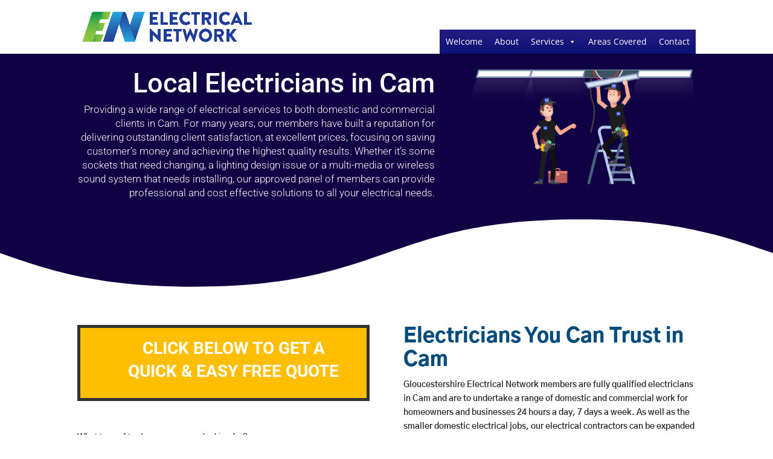

--- FILE ---
content_type: text/html; charset=UTF-8
request_url: https://www.myjobquote.co.uk/iframes/v1/ifr_kurudyzyb0yava811z3plqou1jyo?trade=64
body_size: 8343
content:
<html>
<head>
    <link rel="stylesheet" href="https://www.myjobquote.co.uk/stylesheets/iframe.css">
</head>
<body>
    <form id="postcodeform" action="?step=1" method="post">
        <input type="hidden" name="_token" value="gO886XUrZBsRktn5gTCRDPvh0mFEvp6m3BSUPijT" autocomplete="off">
        <div class="quoteform spaced">
            <div class="quoteform-section full flat">

                
                            </div>
            <div class="quoteform-section">
                <label for="category">
                    What type of tradesman are you looking for?
                </label>
                <div class="select-wrapper">
                    <select name="trade_category" id="trade_category">
                        <option value="0">- Select Tradesman -</option>
                                                    <option value="1" >Aerial / Network Specialist</option>
                                                    <option value="268" >Architect</option>
                                                    <option value="8" >Bathroom Specialist</option>
                                                    <option value="13" >Bricklayer</option>
                                                    <option value="18" >Builder</option>
                                                    <option value="33" >Carpenter / Joiner</option>
                                                    <option value="52" >Cleaner</option>
                                                    <option value="56" >Drainage Specialist</option>
                                                    <option value="59" >Driveway Services</option>
                                                    <option value="64"  selected >Electrician</option>
                                                    <option value="739" >Energy Saving Specialists</option>
                                                    <option value="72" >Flooring Specialist</option>
                                                    <option value="87" >Gardener / Garden Designer</option>
                                                    <option value="104" >Handyman</option>
                                                    <option value="107" >Heating Engineer</option>
                                                    <option value="116" >Kitchen Specialist</option>
                                                    <option value="124" >Locksmith</option>
                                                    <option value="130" >Loft Conversion Specialist</option>
                                                    <option value="136" >Metalworker</option>
                                                    <option value="145" >Painter / Decorator</option>
                                                    <option value="150" >Pest Control</option>
                                                    <option value="153" >Plasterer / Renderer</option>
                                                    <option value="162" >Plumber</option>
                                                    <option value="321" >Removals</option>
                                                    <option value="174" >Roofer</option>
                                                    <option value="185" >Security Specialist</option>
                                                    <option value="196" >Specialist Tradesman</option>
                                                    <option value="694" >Specialists</option>
                                                    <option value="216" >Stoneworker / Stonemason</option>
                                                    <option value="225" >Swimming Pool Specialist</option>
                                                    <option value="229" >Tiler</option>
                                                    <option value="237" >Traditional Craftsman</option>
                                                    <option value="249" >Tree Surgeon</option>
                                                    <option value="254" >Window &amp; Conservatory Specialist</option>
                                                    <option value="766" >Windows &amp; Doors</option>
                                            </select>
                </div>
                            </div>
            <div class="quoteform-section">
                <label for="job">
                    What job do you need doing?
                </label>
                <div class="select-wrapper">
                    <select name="job_category" id="job_category">
                        <option value="0">- Select job -</option>
                                                                                    <option value="65" >Air Conditioning</option>
                                                            <option value="66" >Electrical Inspecting / Testing</option>
                                                            <option value="67" >Lighting &amp; Power - Internal</option>
                                                            <option value="68" >Under Floor Heating - Electric System</option>
                                                            <option value="69" >Aerial &amp; Satellite Dish</option>
                                                            <option value="70" >Lighting &amp; Power - External</option>
                                                            <option value="71" >Access Control / Door Entry</option>
                                                            <option value="284" >House Rewire</option>
                                                            <option value="285" >Sockets, Switches &amp; Fittings</option>
                                                            <option value="336" >Solar Panels</option>
                                                            <option value="339" >Electric Vehicle Charging Points</option>
                                                            <option value="348" >Consumer Units</option>
                                                            <option value="502" >Rewiring</option>
                                                            <option value="505" >Fusebox Install or Upgrade</option>
                                                            <option value="508" >Electrical Fittings &amp; Appliances</option>
                                                            <option value="511" >Electric Heating</option>
                                                            <option value="514" >Fault Finding or Repair Work</option>
                                                            <option value="517" >Safety Check Certificates &amp; PAT Testing</option>
                                                            <option value="520" >Electric Vehicle Charging Points</option>
                                                            <option value="523" >Alarms, CCTV &amp; Security</option>
                                                                        </select>
                </div>
                            </div>
            <div style="clear:both;"></div>
        </div>
        <div class="quoteform spaced">
            <div class="quoteform-section">
                <label for="description">
                    Please give a description of your job
                </label>
                <textarea name="job_description" rows="4" id="job_description" placeholder="Include as much information about the job as you can."></textarea>
                            </div>
            <div class="quoteform-section">
                <label for="budget">
                    What is your budget for the job
                </label>
                <div class="select-wrapper">
                    <select name="budget" id="budget">
                        <option value="0">- Select budget -</option>
                                                    <option value="11">Don&#039;t Know</option>
                                                    <option value="1">Under &pound;100</option>
                                                    <option value="2">Under &pound;250</option>
                                                    <option value="3">Under &pound;500</option>
                                                    <option value="4">Under &pound;1,000</option>
                                                    <option value="5">Under &pound;2,000</option>
                                                    <option value="6">Under &pound;4,000</option>
                                                    <option value="7">Under &pound;8,000</option>
                                                    <option value="8">Under &pound;15,000</option>
                                                    <option value="9">Under &pound;30,000</option>
                                                    <option value="10">Over &pound;30,000</option>
                                            </select>
                </div>
                                <label style="margin-top:20px;">
                    When do you want the tradesman to do the work
                </label>
                <div class="select-wrapper">
                    <select name="start_date">
                        <option value="0">- Select start date -</option>
                                                    <option value="2">ASAP</option>
                                                    <option value="23">within 2 days</option>
                                                    <option value="3">within 2 weeks</option>
                                                    <option value="28">within 2 months</option>
                                                    <option value="7">flexible</option>
                                            </select>
                </div>
                            </div>
            <div style="clear:both;"></div>
        </div>

        <div class="quoteform spaced">
            <div class="quoteform-section full">
                <label for="postcode">
                    Please enter your postcode. We need this so that we can match you up to tradesmen near you.
                </label>
                <input type="text" name="postcode" id="postcode" placeholder="eg. CH5 3AX" value="">
                            </div>
            <div style="clear:both;"></div>
        </div>
        <div class="quoteform spaced thin">
            <div class="quoteform-section">
                <label for="first_name">
                    First Name
                </label>
                <input type="text" name="first_name" id="first_name" value="">
                            </div>
            <div class="quoteform-section">
                <label for="last_name">
                    Last Name
                </label>
                <input type="text" name="last_name" id="last_name" value="">
                            </div>
            <div style="clear:both;"></div>
            <div class="quoteform-section">
                <label for="email">
                    Email
                </label>
                <input type="text" name="email" id="email" value="">
                            </div>
            <div class="quoteform-section">
                <label for="mobile">
                    Mobile number
                </label>
                <input type="text" name="phone_number" id="phone_number" value="">
                            </div>
            <div style="clear:both;"></div>
            <div class="quoteform-section full flat fat">
                <input type="checkbox" name="terms" id="terms" value="1">
                <label for="terms" class="inline">I agree with MyJobQuote.co.uk's <a href="https://www.myjobquote.co.uk/homeowner-terms-of-use" rel="nofollow" target="_blank">terms & conditions</a> and <a href="https://www.myjobquote.co.uk/homeowner-privacy-policy" rel="nofollow" target="_blank">privacy policy</a>.</label>

                            </div>
            <div style="clear:both;"></div>
            <div class="quoteform-section full">
                <input type="submit" value="Submit">
            </div>
            <input type="hidden" name="session_id" value="qQUesIkgT1QU">
            <input type="hidden" name="session_token" value="944dc79e0941a74d3f53394d289fbaf9a55b60909d337843ea5edf0f4079d501">
            <div class="poweredby">
                Powered By
                <br />
                <img src="https://www.myjobquote.co.uk/images/newlogo.png" style="width:200px;">
            </div>
            <div style="clear:both;"></div>
        </div>
    </form>
</body>
<script type="text/javascript" src="//ajax.googleapis.com/ajax/libs/jquery/1.10.2/jquery.min.js"></script>
<script>
    function postHeightMessage() {
        var actual_height = document.getElementById('postcodeform').scrollHeight;

        parent.postMessage({
            name: 'heightChange',
            value: actual_height
        }, "*");
    }
    setTimeout(postHeightMessage, 200);
    $(document).ready(function(){
        $('#postcodeform').submit(function() {
            $('#postcodeform input[type=submit]').val('Loading ...').attr('disabled', 'disabled');
            return true;
        });
        $('#trade_category').change(function(){
            data = cats[ $(this).val() ];
            var model = $('#job_category');
            model.empty();
            model.append("<option value='0'>- Select job -</option>");
            $.each(data, function(index, element) {
                if(typeof element === 'object') {
                    model.append("<option value='" + element.id + "'>" + element.name + "</option>");
                } else {
                    model.append("<option value='" + index + "'>" + element + "</option>");
                }
            });
            model.append("<option value='-1'>Unsure</option>");
        });
    });
    cats = Array();
            cats[1] = [{"id":7,"name":"Aerial & Satellite Dish","short":"Aerial & Satellite Dish","subtext":null,"top_10":true},{"id":4,"name":"Burglar, Security & Intruder Alarm","short":"Security Alarms","subtext":null,"top_10":true},{"id":2,"name":"CCTV","short":"CCTV","subtext":null,"top_10":true},{"id":5,"name":"Digital Home Network","short":"Digital Home Network","subtext":null,"top_10":true},{"id":3,"name":"Fire Alarm System","short":"Fire Alarm System","subtext":null,"top_10":true},{"id":6,"name":"Sound & Audio Visual Installation","short":"Sound, Audio & Visual","subtext":null,"top_10":true}];
            cats[268] = [{"id":315,"name":"Building Extension","short":"Building Extension","subtext":null,"top_10":true},{"id":319,"name":"Commerical","short":"Commerical","subtext":null,"top_10":true},{"id":317,"name":"Inspection","short":"Inspection","subtext":null,"top_10":true},{"id":316,"name":"New Build","short":"New Build","subtext":null,"top_10":true},{"id":318,"name":"Remodel","short":"Remodel","subtext":null,"top_10":true}];
            cats[8] = [{"id":9,"name":"Bathroom Design","short":"Bathroom Design","subtext":null,"top_10":true},{"id":12,"name":"Bathroom Installation","short":"Bathroom Installation","subtext":null,"top_10":true},{"id":11,"name":"Bathroom Repair","short":"Bathroom Repair","subtext":null,"top_10":true},{"id":10,"name":"Complete Bathroom Refurbishment","short":"Complete Refurbishment","subtext":null,"top_10":true},{"id":270,"name":"Shower Fitting","short":"Shower Fitting","subtext":null,"top_10":true},{"id":271,"name":"Tiling","short":"Tiling","subtext":null,"top_10":true}];
            cats[13] = [{"id":17,"name":"Chimney Building \/ Repair","short":"Chimney Work","subtext":null,"top_10":true},{"id":15,"name":"Garden Wall","short":"Garden Wall","subtext":null,"top_10":true},{"id":274,"name":"General Brick Laying","short":"General Brick Laying","subtext":null,"top_10":true},{"id":14,"name":"Repointing","short":"Repointing","subtext":null,"top_10":true},{"id":273,"name":"Steps","short":"Steps","subtext":null,"top_10":true},{"id":16,"name":"Stonework \/ Stone Cladding","short":"Stonework","subtext":null,"top_10":true},{"id":272,"name":"Walls & Pillars","short":"Walls & Pillars","subtext":null,"top_10":true}];
            cats[18] = [{"id":23,"name":"Cellar & Basement Conversion","short":"Cellars & Basements","subtext":null,"top_10":false},{"id":22,"name":"Chimney Building \/ Repair","short":"Chimney Work","subtext":null,"top_10":true},{"id":276,"name":"Concrete Base","short":"Concrete Base","subtext":null,"top_10":true},{"id":24,"name":"Conservatory","short":"Conservatory","subtext":null,"top_10":false},{"id":26,"name":"Extension","short":"Extension","subtext":null,"top_10":true},{"id":32,"name":"Garage \/ Outbuilding Construction","short":"Garage \/ Outbuildings","subtext":null,"top_10":true},{"id":25,"name":"Garage Conversion","short":"Garage Conversion","subtext":null,"top_10":true},{"id":275,"name":"Groundwork","short":"Groundwork","subtext":null,"top_10":true},{"id":27,"name":"Internal Renovation \/ Reconfiguration","short":"Internal Renovation","subtext":null,"top_10":true},{"id":277,"name":"Internal Walls","short":"Internal Walls","subtext":null,"top_10":false},{"id":28,"name":"Loft Conversion","short":"Loft Conversion","subtext":null,"top_10":true},{"id":21,"name":"Log Cabins \/ Timber Framed Building","short":"Timber Buildings\/Cabins","subtext":null,"top_10":false},{"id":29,"name":"Porch \/ Canopy","short":"Porch \/ Canopy","subtext":null,"top_10":true},{"id":30,"name":"Staircases - Metal","short":"Staircases - Metal","subtext":null,"top_10":false},{"id":31,"name":"Staircases - Wooden","short":"Staircases - Wooden","subtext":null,"top_10":false},{"id":19,"name":"Structural Steelwork","short":"Structural Steelwork","subtext":null,"top_10":false},{"id":20,"name":"Underpinning \/ Foundation","short":"Underpinning\/Foundation","subtext":null,"top_10":true}];
            cats[33] = [{"id":43,"name":"Bespoke Furniture Design & Build","short":"Bespoke Furniture","subtext":null,"top_10":true},{"id":49,"name":"Fascias \/ Soffits \/ Cladding - Wooden","short":"Wood Soffits & Fascias","subtext":null,"top_10":false},{"id":44,"name":"Fitted Bedroom","short":"Fitted Bedroom","subtext":null,"top_10":false},{"id":40,"name":"Flat Pack Furniture Assembly","short":"Flat Pack Assembly","subtext":null,"top_10":true},{"id":41,"name":"Floor Sanding & Finishing","short":"Flooring Sanding","subtext":null,"top_10":false},{"id":39,"name":"Garden Shed \/ Playhouse","short":"Garden Shed \/ Playhouse","subtext":null,"top_10":true},{"id":47,"name":"General Fitted Furniture","short":"Fitted Furniture","subtext":null,"top_10":true},{"id":320,"name":"General Repair \/ Maintenance","short":"General Repair Work","subtext":null,"top_10":true},{"id":48,"name":"Kitchen Worktops & Cupboards","short":"Kitchen Work","subtext":null,"top_10":true},{"id":42,"name":"Laminate Flooring","short":"Laminate Flooring","subtext":null,"top_10":true},{"id":45,"name":"Log Cabins \/ Timber Framed Building","short":"Timber Buildings\/Cabins","subtext":null,"top_10":false},{"id":303,"name":"Skirting Boards, Rails & Coving","short":"Skirting Boards & Rails","subtext":null,"top_10":true},{"id":46,"name":"Solid Timber Flooring","short":"Solid Timber Flooring","subtext":null,"top_10":false},{"id":35,"name":"Staircases - Wooden","short":"Staircases - Wooden","subtext":null,"top_10":true},{"id":51,"name":"Wooden Casement Window","short":"Wooden Casement Window","subtext":null,"top_10":false},{"id":38,"name":"Wooden Decking","short":"Wooden Decking","subtext":null,"top_10":false},{"id":50,"name":"Wooden Doors - External","short":"Wooden Doors - External","subtext":null,"top_10":false},{"id":37,"name":"Wooden Doors - Internal","short":"Wooden Doors - Internal","subtext":null,"top_10":true},{"id":34,"name":"Wooden Sash Window","short":"Wooden Sash Window","subtext":null,"top_10":false},{"id":36,"name":"Wooden Shutter","short":"Wooden Shutter","subtext":null,"top_10":false}];
            cats[52] = [{"id":53,"name":"Carpet Cleaning","short":"Carpet Cleaning","subtext":null,"top_10":true},{"id":54,"name":"Commercial Cleaning","short":"Commercial Cleaning","subtext":null,"top_10":true},{"id":55,"name":"Domestic House Cleaning","short":"Domestic House Cleaning","subtext":null,"top_10":true},{"id":327,"name":"Window Cleaner","short":"Window Cleaner","subtext":null,"top_10":true}];
            cats[56] = [{"id":58,"name":"Drains & Sewerage","short":"Drains & Sewerage","subtext":null,"top_10":true},{"id":57,"name":"Septic Tanks & Soakaway","short":"Septic Tanks & Soakaway","subtext":null,"top_10":true}];
            cats[59] = [{"id":267,"name":"Brick\/Block Paving","short":"Brick\/Block Paving","subtext":null,"top_10":true},{"id":280,"name":"Gravel\/Chippings","short":"Gravel\/Chippings","subtext":null,"top_10":true},{"id":283,"name":"Imprinted\/Patterned","short":"Imprinted\/Patterned","subtext":null,"top_10":true},{"id":282,"name":"Kerb Dropping","short":"Kerb Dropping","subtext":null,"top_10":true},{"id":281,"name":"Paths","short":"Paths","subtext":null,"top_10":true},{"id":279,"name":"Stone \/ Concrete","short":"Stone \/ Concrete","subtext":null,"top_10":true},{"id":278,"name":"Tarmac","short":"Tarmac","subtext":null,"top_10":true}];
            cats[64] = [{"id":71,"name":"Access Control \/ Door Entry","short":"Access \/ Door Entry","subtext":null,"top_10":true},{"id":69,"name":"Aerial & Satellite Dish","short":"Aerial & Satellite Dish","subtext":null,"top_10":false},{"id":65,"name":"Air Conditioning","short":"Air Conditioning","subtext":null,"top_10":true},{"id":348,"name":"Consumer Units","short":"Consumer Units","subtext":null,"top_10":true},{"id":339,"name":"Electric Vehicle Charging Points","short":"Electric Vehicle Charging Points","subtext":null,"top_10":true},{"id":66,"name":"Electrical Inspecting \/ Testing","short":"Electrical Testing","subtext":null,"top_10":true},{"id":284,"name":"House Rewire","short":"House Rewire","subtext":null,"top_10":true},{"id":70,"name":"Lighting & Power - External","short":"External Lighting\/Power","subtext":null,"top_10":true},{"id":67,"name":"Lighting & Power - Internal","short":"Internal Lighting\/Power","subtext":null,"top_10":true},{"id":285,"name":"Sockets, Switches & Fittings","short":"Sockets & Switches","subtext":null,"top_10":true},{"id":336,"name":"Solar Panels","short":"Solar Panels","subtext":null,"top_10":true},{"id":68,"name":"Under Floor Heating - Electric System","short":"Electric Underfloor Heating","subtext":null,"top_10":false}];
            cats[739] = [];
            cats[72] = [{"id":86,"name":"Carpet Laying","short":"Carpet Laying","subtext":null,"top_10":true},{"id":84,"name":"External Tiling","short":"External Tiling","subtext":null,"top_10":false},{"id":85,"name":"Floor Sanding & Finishing","short":"Flooring Sanding","subtext":null,"top_10":true},{"id":76,"name":"Floor Tiling","short":"Floor Tiling","subtext":null,"top_10":true},{"id":75,"name":"Laminate Flooring","short":"Laminate Flooring","subtext":null,"top_10":true},{"id":77,"name":"Linoleum Flooring","short":"Linoleum Flooring","subtext":null,"top_10":true},{"id":73,"name":"Plastic \/ Rubber Flooring","short":"Plastic & Rubber Floors","subtext":null,"top_10":true},{"id":74,"name":"Polished Concrete","short":"Polished Concrete","subtext":null,"top_10":false},{"id":78,"name":"Screeding","short":"Screeding","subtext":null,"top_10":true},{"id":79,"name":"Solid Timber Flooring","short":"Solid Timber Flooring","subtext":null,"top_10":true},{"id":81,"name":"Stone \/ Concrete Paving","short":"Stone \/ Concrete Paving","subtext":null,"top_10":true},{"id":83,"name":"Under Floor Heating - Electric System","short":"Electric Underfloor Heating","subtext":null,"top_10":false},{"id":82,"name":"Under Floor Heating - Water System","short":"Water Underfloor Heating","subtext":null,"top_10":true},{"id":80,"name":"Wooden Decking","short":"Wooden Decking","subtext":null,"top_10":false}];
            cats[87] = [{"id":345,"name":"Artificial Grass","short":"Artificial Grass","subtext":null,"top_10":false},{"id":103,"name":"Brick \/ Block Paving","short":"Brick \/ Block Paving","subtext":null,"top_10":true},{"id":88,"name":"Fencing & Gates - Wire \/ Metal","short":"Metal Fencing & Gates","subtext":null,"top_10":false},{"id":89,"name":"Fencing & Gates - Wooden","short":"Wooden Fencing & Gates","subtext":null,"top_10":true},{"id":94,"name":"Garden Clearance","short":"Garden Clearance","subtext":null,"top_10":true},{"id":95,"name":"Garden Design","short":"Garden Design","subtext":null,"top_10":true},{"id":97,"name":"Garden Maintenance","short":"Garden Maintenance","subtext":null,"top_10":true},{"id":100,"name":"Garden Shed \/ Playhouse","short":"Garden Shed \/ Playhouse","subtext":null,"top_10":true},{"id":96,"name":"Garden Wall","short":"Garden Wall","subtext":null,"top_10":false},{"id":90,"name":"Hard Landscaping","short":"Hard Landscaping","subtext":null,"top_10":true},{"id":91,"name":"Lawns - Turfing \/ Seeding","short":"Lawn Turfing\/Seeding","subtext":null,"top_10":true},{"id":93,"name":"Planting","short":"Planting","subtext":null,"top_10":false},{"id":92,"name":"Pond & Water Feature","short":"Pond & Water Feature","subtext":null,"top_10":false},{"id":102,"name":"Soil Irrigation \/ Drainage","short":"Irrigation & Drainage","subtext":null,"top_10":false},{"id":99,"name":"Stone \/ Concrete Paving","short":"Stone \/ Concrete Paving","subtext":null,"top_10":false},{"id":101,"name":"Tree Surgery \/ Consultancy","short":"Tree Surgery","subtext":null,"top_10":true},{"id":98,"name":"Wooden Decking","short":"Wooden Decking","subtext":null,"top_10":true}];
            cats[104] = [{"id":342,"name":"Appliances ","short":"Appliances","subtext":null,"top_10":true},{"id":299,"name":"Brick \/ Block Paving","short":"Brick \/ Block Paving","subtext":null,"top_10":false},{"id":288,"name":"Curtains & Rails","short":"Curtains & Rails","subtext":null,"top_10":true},{"id":301,"name":"Decking","short":"Decking","subtext":null,"top_10":false},{"id":290,"name":"Fencing & Gates","short":"Fencing & Gates","subtext":null,"top_10":true},{"id":105,"name":"Flat Pack Furniture Assembly","short":"Flat Pack Assembly","subtext":null,"top_10":true},{"id":292,"name":"Flooring","short":"Flooring","subtext":null,"top_10":false},{"id":295,"name":"Garden Clearance","short":"Garden Clearance","subtext":null,"top_10":false},{"id":296,"name":"Garden Maintenance","short":"Garden Maintenance","subtext":null,"top_10":false},{"id":286,"name":"Garden Shed","short":"Garden Shed","subtext":null,"top_10":true},{"id":106,"name":"General Maintenance","short":"General Maintenance","subtext":null,"top_10":true},{"id":796,"name":"House clearance","short":"House clearance","subtext":null,"top_10":true},{"id":293,"name":"Internal Doors","short":"Internal Doors","subtext":null,"top_10":true},{"id":297,"name":"Internal Painting","short":"Internal Painting","subtext":null,"top_10":false},{"id":294,"name":"Internal Plastering","short":"Internal Plastering","subtext":null,"top_10":false},{"id":291,"name":"Lawns","short":"Lawns","subtext":null,"top_10":false},{"id":330,"name":"Pressure Washing","short":"Pressure Washing","subtext":null,"top_10":true},{"id":302,"name":"Radiators","short":"Radiators","subtext":null,"top_10":false},{"id":287,"name":"Shelving & Hangings","short":"Shelving & Hangings","subtext":null,"top_10":true},{"id":298,"name":"Skirting Boards, Rails & Coving","short":"Skirting Boards & Rails","subtext":null,"top_10":false},{"id":300,"name":"Stud Wall","short":"Stud Wall","subtext":null,"top_10":false},{"id":289,"name":"Switches, Sockets & Fittings","short":"Sockets & Switches","subtext":null,"top_10":false}];
            cats[107] = [{"id":333,"name":"Air Source Heat Pumps","short":"Air Source Heat Pumps","subtext":null,"top_10":true},{"id":112,"name":"Electric Boiler","short":"Electric Boiler","subtext":null,"top_10":true},{"id":111,"name":"Gas Boiler","short":"Gas Boiler","subtext":null,"top_10":true},{"id":110,"name":"Gas Fire","short":"Gas Fire","subtext":null,"top_10":true},{"id":108,"name":"Gas Ovens, Hobs & Stoves","short":"Gas Ovens & Hobs","subtext":null,"top_10":true},{"id":109,"name":"Oil-Fired Boiler","short":"Oil-Fired Boiler","subtext":null,"top_10":true},{"id":115,"name":"Radiator","short":"Radiator","subtext":null,"top_10":true},{"id":114,"name":"Solar Heating System","short":"Solar Heating System","subtext":null,"top_10":true},{"id":113,"name":"Under Floor Heating - Water System","short":"Water Underfloor Heating","subtext":null,"top_10":true}];
            cats[116] = [{"id":122,"name":"Complete Kitchen Refurbishment","short":"Complete Refurbishment","subtext":null,"top_10":true},{"id":117,"name":"Kitchen Design","short":"Kitchen Design","subtext":null,"top_10":true},{"id":118,"name":"Kitchen Installation","short":"Kitchen Installation","subtext":null,"top_10":true},{"id":799,"name":"Kitchen Sinks & Taps","short":"Kitchen Sinks & Taps","subtext":null,"top_10":true},{"id":119,"name":"Kitchen Worktops & Cupboards","short":"Worktops & Cupboards","subtext":null,"top_10":true},{"id":121,"name":"Kitchen Worktops - Metal","short":"Metal Kitchen Worktops","subtext":null,"top_10":true},{"id":120,"name":"Kitchen Worktops - Stone","short":"Stone Kitchen Worktops","subtext":null,"top_10":true},{"id":123,"name":"Kitchen Worktops - Wood \/ Laminate","short":"Wood Kitchen Worktops","subtext":null,"top_10":true}];
            cats[124] = [{"id":129,"name":"Burglar Repairs","short":"Burglar Repairs","subtext":null,"top_10":true},{"id":127,"name":"Door Opening","short":"Door Opening","subtext":null,"top_10":true},{"id":125,"name":"Door Replacement","short":"Door Replacement","subtext":null,"top_10":true},{"id":128,"name":"Emergency Locksmith","short":"Emergency Locksmith","subtext":null,"top_10":true},{"id":126,"name":"Lock Fitting","short":"Lock Fitting","subtext":null,"top_10":true}];
            cats[130] = [{"id":307,"name":"Hatches & Ladders","short":"Hatches & Ladders","subtext":null,"top_10":true},{"id":308,"name":"Insulation","short":"Insulation","subtext":null,"top_10":true},{"id":132,"name":"Internal Renovation \/ Reconfiguration","short":"Internal Renovation","subtext":null,"top_10":true},{"id":309,"name":"Loft Boarding","short":"Loft Boarding","subtext":null,"top_10":true},{"id":133,"name":"Loft Conversion","short":"Loft Conversion","subtext":null,"top_10":true},{"id":134,"name":"Staircases - Metal","short":"Staircases - Metal","subtext":null,"top_10":true},{"id":135,"name":"Staircases - Wooden","short":"Staircases - Wooden","subtext":null,"top_10":true},{"id":131,"name":"Velux \/ Skylight Window","short":"Velux \/ Skylight Window","subtext":null,"top_10":true}];
            cats[136] = [{"id":141,"name":"Decorative Ironmongery and Metalwork","short":"Decorative Ironmongery","subtext":null,"top_10":true},{"id":138,"name":"Fencing & Gates - Wire \/ Metal","short":"Metal Fencing & Gates","subtext":null,"top_10":true},{"id":142,"name":"Kitchen Worktops - Metal","short":"Metal Kitchen Worktops","subtext":null,"top_10":true},{"id":143,"name":"Security Fencing","short":"Security Fencing","subtext":null,"top_10":true},{"id":139,"name":"Security Gates & Bollard","short":"Security Gates","subtext":null,"top_10":true},{"id":140,"name":"Security Grill","short":"Security Grill","subtext":null,"top_10":true},{"id":144,"name":"Staircases - Metal","short":"Staircases - Metal","subtext":null,"top_10":true},{"id":137,"name":"Zinc \/ Metal Roof","short":"Zinc \/ Metal Roof","subtext":null,"top_10":true}];
            cats[145] = [{"id":146,"name":"External Painting - Wall","short":"External Wall Painting","subtext":null,"top_10":true},{"id":147,"name":"External Painting - Windows & Door","short":"External Windows\/Doors","subtext":null,"top_10":true},{"id":149,"name":"Internal Painting & Decorating","short":"Internal Decorating","subtext":null,"top_10":true},{"id":148,"name":"Paint Effects \/ Mural","short":"Paint Effects \/ Mural","subtext":null,"top_10":true}];
            cats[150] = [{"id":152,"name":"Commercial","short":"Commercial","subtext":null,"top_10":true},{"id":151,"name":"Residential","short":"Residential","subtext":null,"top_10":true}];
            cats[153] = [{"id":158,"name":"Decorative Cornicing \/ Plasterwork","short":"Decorative Cornicing","subtext":null,"top_10":true},{"id":159,"name":"External Rendering","short":"External Rendering","subtext":"","top_10":true},{"id":157,"name":"Internal Rendering","short":"Internal Rendering","subtext":null,"top_10":true},{"id":156,"name":"Pebble Dashing","short":"Pebble Dashing","subtext":null,"top_10":true},{"id":155,"name":"Plaster Skimming","short":"Plaster Skimming","subtext":null,"top_10":true},{"id":154,"name":"Polished \/ Other Plaster Finish","short":"Specialist Finishes","subtext":null,"top_10":true},{"id":160,"name":"Screeding","short":"Screeding","subtext":null,"top_10":true},{"id":161,"name":"Standard Coving","short":"Standard Coving","subtext":null,"top_10":true}];
            cats[162] = [{"id":166,"name":"Bathroom Installation","short":"Bathroom Installation","subtext":null,"top_10":true},{"id":169,"name":"Bathroom, Kitchen and WC Plumbing","short":"Bathrooms & Kitchens","subtext":null,"top_10":true},{"id":305,"name":"Electric Showers","short":"Electric Showers","subtext":null,"top_10":true},{"id":165,"name":"Gas Boiler","short":"Gas Boiler","subtext":null,"top_10":true},{"id":164,"name":"Guttering and Rainwater Pipe","short":"Guttering & Pipe Work","subtext":null,"top_10":true},{"id":168,"name":"Plumbing Repair & Maintenance","short":"Repair & Maintenance","subtext":null,"top_10":true},{"id":167,"name":"Power Showers and Pump","short":"Power Showers and Pump","subtext":null,"top_10":true},{"id":173,"name":"Radiator","short":"Radiator","subtext":null,"top_10":true},{"id":172,"name":"Solar Heating System","short":"Solar Heating System","subtext":null,"top_10":false},{"id":171,"name":"Sprinkler System","short":"Sprinkler System","subtext":null,"top_10":false},{"id":170,"name":"Under Floor Heating - Water System","short":"Water Underfloor Heating","subtext":null,"top_10":true},{"id":163,"name":"Water Tanks and Immersion Heater","short":"Water Tanks & Immersions","subtext":null,"top_10":true}];
            cats[321] = [{"id":322,"name":"House Removals","short":"House Removals","subtext":null,"top_10":true},{"id":325,"name":"International Removals","short":"International Removals","subtext":null,"top_10":true},{"id":323,"name":"Man with a Van","short":"Man with a Van","subtext":null,"top_10":true},{"id":324,"name":"Specialist Removals","short":"Specialist Removals","subtext":null,"top_10":true},{"id":326,"name":"Storage","short":"Storage","subtext":null,"top_10":true}];
            cats[174] = [{"id":181,"name":"Chimney Building \/ Repair","short":"Chimney Work","subtext":null,"top_10":true},{"id":183,"name":"Fascias \/ Soffits \/ Cladding - uPVC","short":"uPVC Soffits & Fascias","subtext":null,"top_10":true},{"id":182,"name":"Fascias \/ Soffits \/ Cladding - Wooden","short":"Wood Soffits & Fascias","subtext":null,"top_10":false},{"id":179,"name":"Flat Roof","short":"Flat Roof","subtext":null,"top_10":true},{"id":180,"name":"Guttering and Rainwater Pipe","short":"Guttering & Pipe Work","subtext":null,"top_10":true},{"id":177,"name":"Leadwork","short":"Leadwork","subtext":null,"top_10":false},{"id":306,"name":"Refelting","short":"Refelting","subtext":null,"top_10":true},{"id":314,"name":"Roof Cleaning","short":"Roof Cleaning","subtext":null,"top_10":true},{"id":311,"name":"Roof Conversion","short":"Roof Conversion","subtext":null,"top_10":false},{"id":312,"name":"Roof Installation\/Removal","short":"Installation\/Removal","subtext":null,"top_10":true},{"id":313,"name":"Roof Repair","short":"Roof Repair","subtext":null,"top_10":true},{"id":178,"name":"Slate & Tiled Roof","short":"Slate & Tiled Roof","subtext":null,"top_10":true},{"id":175,"name":"Thatched Roof","short":"Thatched Roof","subtext":null,"top_10":false},{"id":184,"name":"Velux \/ Skylight Window","short":"Velux \/ Skylight Window","subtext":null,"top_10":false},{"id":310,"name":"Ventilation","short":"Ventilation","subtext":null,"top_10":true},{"id":176,"name":"Zinc \/ Metal Roof","short":"Zinc \/ Metal Roof","subtext":null,"top_10":false}];
            cats[185] = [{"id":194,"name":"Access Control \/ Door Entry","short":"Access \/ Door Entry","subtext":null,"top_10":true},{"id":189,"name":"Burglar, Security & Intruder Alarm","short":"Security Alarms","subtext":null,"top_10":true},{"id":186,"name":"CCTV","short":"CCTV","subtext":null,"top_10":true},{"id":187,"name":"Fire Alarm System","short":"Fire Alarm System","subtext":null,"top_10":true},{"id":195,"name":"Garage Door","short":"Garage Door","subtext":null,"top_10":true},{"id":188,"name":"Lock Fitting","short":"Lock Fitting","subtext":null,"top_10":true},{"id":192,"name":"Roller Shutter","short":"Roller Shutter","subtext":null,"top_10":true},{"id":193,"name":"Security Fencing","short":"Security Fencing","subtext":null,"top_10":true},{"id":190,"name":"Security Gates & Bollard","short":"Security Gates","subtext":null,"top_10":true},{"id":191,"name":"Security Grill","short":"Security Grill","subtext":null,"top_10":true}];
            cats[196] = [{"id":206,"name":"Aerial & Satellite Dish","short":"Aerial & Satellite Dish","subtext":null,"top_10":false},{"id":211,"name":"Air Conditioning","short":"Air Conditioning","subtext":null,"top_10":true},{"id":214,"name":"Brick & Stone Cleaning","short":"Brick & Stone Cleaning","subtext":null,"top_10":true},{"id":213,"name":"Brick \/ Block Paving","short":"Brick \/ Block Paving","subtext":null,"top_10":false},{"id":201,"name":"Cellar & Basement Conversion","short":"Cellars & Basements","subtext":null,"top_10":true},{"id":202,"name":"Damp Proofing","short":"Damp Proofing","subtext":null,"top_10":true},{"id":204,"name":"Demolition","short":"Demolition","subtext":null,"top_10":true},{"id":210,"name":"Digital Home Network","short":"Digital Home Network","subtext":null,"top_10":false},{"id":207,"name":"Disabled Access \/ Mobility Service","short":"Disabled Access","subtext":null,"top_10":false},{"id":205,"name":"Fireplace","short":"Fireplace","subtext":null,"top_10":true},{"id":208,"name":"Scaffolding","short":"Scaffolding","subtext":null,"top_10":true},{"id":212,"name":"Sound & Audio Visual Installation","short":"Sound, Audio & Visual","subtext":null,"top_10":false},{"id":200,"name":"Sound Proofing","short":"Sound Proofing","subtext":null,"top_10":true},{"id":266,"name":"Stored Gas","short":"Stored Gas","subtext":null,"top_10":false},{"id":265,"name":"Stored Oil","short":"Stored Oil","subtext":null,"top_10":false},{"id":199,"name":"Thermal Insulation","short":"Thermal Insulation","subtext":null,"top_10":true},{"id":197,"name":"Timber Preservation, Woodworm & Rot","short":"Timber Treatment","subtext":null,"top_10":false},{"id":215,"name":"Under Floor Heating - Water System","short":"Water Underfloor Heating","subtext":null,"top_10":false},{"id":198,"name":"Waste Removal","short":"Waste Removal","subtext":null,"top_10":true},{"id":209,"name":"Whole Internal Refurbishment","short":"Internal Refurbishment","subtext":null,"top_10":false}];
            cats[694] = [];
            cats[216] = [{"id":220,"name":"Brick & Stone Cleaning","short":"Brick & Stone Cleaning","subtext":null,"top_10":true},{"id":223,"name":"Fireplace","short":"Fireplace","subtext":null,"top_10":true},{"id":219,"name":"Garden Wall","short":"Garden Wall","subtext":null,"top_10":true},{"id":217,"name":"Hard Landscaping","short":"Hard Landscaping","subtext":null,"top_10":true},{"id":222,"name":"Kitchen Worktops - Stone","short":"Stone Kitchen Worktops","subtext":null,"top_10":true},{"id":218,"name":"Polished Concrete","short":"Polished Concrete","subtext":null,"top_10":true},{"id":221,"name":"Stone \/ Concrete Paving","short":"Stone \/ Concrete Paving","subtext":null,"top_10":true},{"id":224,"name":"Stonework \/ Stone Cladding","short":"Stonework","subtext":null,"top_10":true}];
            cats[225] = [{"id":226,"name":"Swimming Pool Design","short":"Pool Design","subtext":null,"top_10":true},{"id":227,"name":"Swimming Pool Installation","short":"Full Installation","subtext":null,"top_10":true},{"id":228,"name":"Swimming Pool Maintenance","short":"Pool Maintenance","subtext":null,"top_10":true}];
            cats[229] = [{"id":236,"name":"External Tiling","short":"External Tiling","subtext":null,"top_10":true},{"id":232,"name":"Floor Tiling","short":"Floor Tiling","subtext":null,"top_10":true},{"id":231,"name":"Internal Rendering","short":"Internal Rendering","subtext":null,"top_10":true},{"id":230,"name":"Plaster Skimming","short":"Plaster Skimming","subtext":null,"top_10":true},{"id":233,"name":"Screeding","short":"Screeding","subtext":null,"top_10":true},{"id":234,"name":"Under Floor Heating - Electric System","short":"Electric Underfloor Heating","subtext":null,"top_10":true},{"id":235,"name":"Wall Tiling","short":"Wall Tiling","subtext":null,"top_10":true}];
            cats[237] = [{"id":239,"name":"Bespoke Furniture Design & Build","short":"Bespoke Furniture","subtext":null,"top_10":true},{"id":243,"name":"Decorative Cornicing \/ Plasterwork","short":"Decorative Cornicing","subtext":null,"top_10":true},{"id":247,"name":"Decorative Glazing","short":"Decorative Glazing","subtext":null,"top_10":true},{"id":240,"name":"Decorative Ironmongery and Metalwork","short":"Decorative Work","subtext":null,"top_10":true},{"id":241,"name":"Fireplace","short":"Fireplace","subtext":null,"top_10":true},{"id":244,"name":"Paint Effects \/ Mural","short":"Paint Effects \/ Mural","subtext":null,"top_10":true},{"id":242,"name":"Period Restoration","short":"Period Restoration","subtext":null,"top_10":true},{"id":248,"name":"Stonework \/ Stone Cladding","short":"Stone Cladding","subtext":null,"top_10":true},{"id":238,"name":"Thatched Roof","short":"Thatched Roof","subtext":null,"top_10":true},{"id":246,"name":"Wooden Doors - Internal","short":"Wooden Doors - Internal","subtext":null,"top_10":true},{"id":245,"name":"Wooden Shutter","short":"Wooden Shutter","subtext":null,"top_10":false}];
            cats[249] = [{"id":251,"name":"Crown Reduction","short":"Crown Reduction","subtext":null,"top_10":true},{"id":250,"name":"Crown Thinning","short":"Crown Thinning","subtext":null,"top_10":true},{"id":253,"name":"Stump Grinding","short":"Stump Grinding","subtext":null,"top_10":true},{"id":252,"name":"Tree Felling","short":"Tree Felling","subtext":null,"top_10":true}];
            cats[254] = [{"id":255,"name":"Conservatory","short":"Conservatory","subtext":null,"top_10":true},{"id":262,"name":"Decorative Glazing","short":"Decorative Glazing","subtext":null,"top_10":true},{"id":261,"name":"Glazing - Double \/ Single","short":"Double\/Single Glazing","subtext":null,"top_10":true},{"id":260,"name":"uPVC Windows & Door","short":"uPVC Windows & Door","subtext":null,"top_10":true},{"id":259,"name":"Velux \/ Skylight Window","short":"Velux \/ Skylight Window","subtext":null,"top_10":true},{"id":258,"name":"Wooden Casement Window","short":"Wooden Casement Window","subtext":null,"top_10":true},{"id":257,"name":"Wooden Doors - External","short":"Wooden Doors - External","subtext":null,"top_10":true},{"id":256,"name":"Wooden Sash Window","short":"Wooden Sash Window","subtext":null,"top_10":true}];
            cats[766] = [];
    </script>
</html>